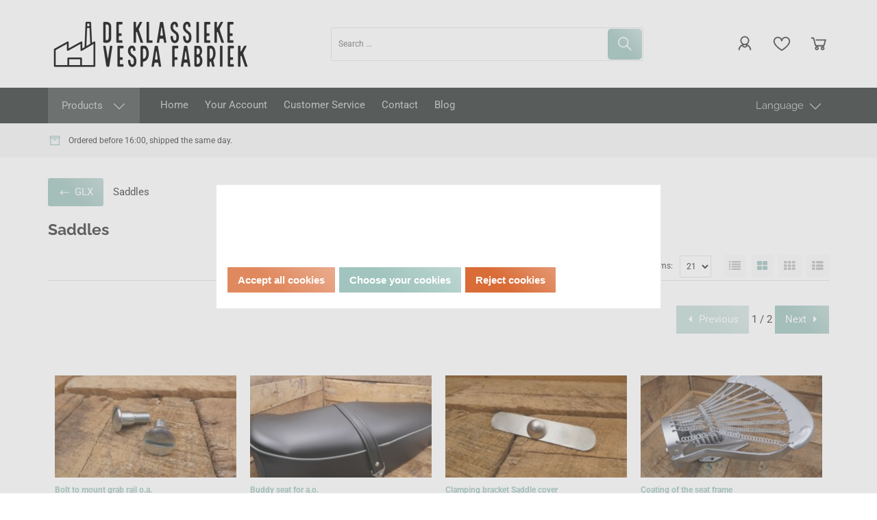

--- FILE ---
content_type: text/xml; charset="utf-8"
request_url: https://www.maskesvespaparts.com/website/Includes/AjaxFunctions/WebsiteAjaxHandler.php?Show=ProductCategory
body_size: 114
content:
<?xml version="1.0" encoding="utf-8" ?><xjx><cmd n="js"><![CDATA[CSRF.SetToken("9d13f53b07e0ed57c5c150040c556f492fdaf0f7252b5fba585735ab6cab77e7")]]></cmd></xjx>